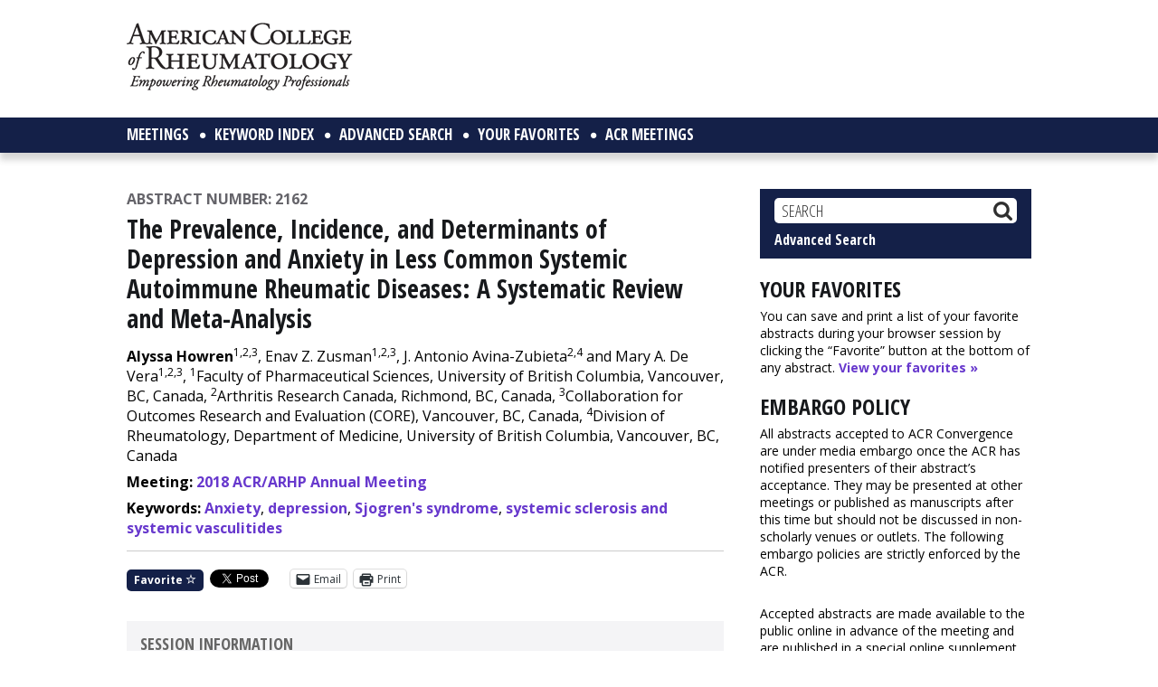

--- FILE ---
content_type: text/html; charset=utf-8
request_url: https://www.google.com/recaptcha/api2/aframe
body_size: 265
content:
<!DOCTYPE HTML><html><head><meta http-equiv="content-type" content="text/html; charset=UTF-8"></head><body><script nonce="nZdTc0CC7cCXi59sVTi7rQ">/** Anti-fraud and anti-abuse applications only. See google.com/recaptcha */ try{var clients={'sodar':'https://pagead2.googlesyndication.com/pagead/sodar?'};window.addEventListener("message",function(a){try{if(a.source===window.parent){var b=JSON.parse(a.data);var c=clients[b['id']];if(c){var d=document.createElement('img');d.src=c+b['params']+'&rc='+(localStorage.getItem("rc::a")?sessionStorage.getItem("rc::b"):"");window.document.body.appendChild(d);sessionStorage.setItem("rc::e",parseInt(sessionStorage.getItem("rc::e")||0)+1);localStorage.setItem("rc::h",'1769458044648');}}}catch(b){}});window.parent.postMessage("_grecaptcha_ready", "*");}catch(b){}</script></body></html>